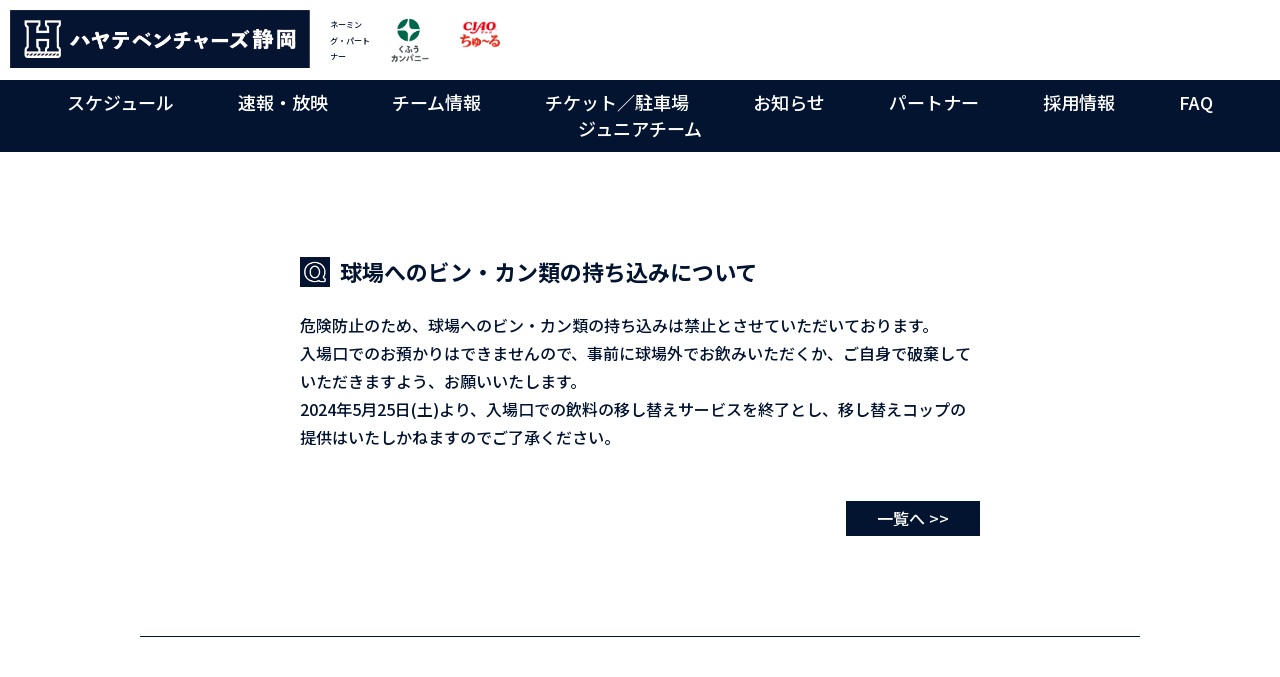

--- FILE ---
content_type: text/html; charset=UTF-8
request_url: http://hayateventures.jp/faq-detail/224/
body_size: 5633
content:
<!DOCTYPE html>
<html lang="ja">
<head>
<meta charset="utf-8">
<meta name="viewport" content="width=device-width, initial-scale=1.0">
<title>球場へのビン・カン類の持ち込みについて - ハヤテベンチャーズ静岡</title>
<meta name="description" content="球団キーコンセプト -「挑戦」全員が夢や目標に挑戦し、二つと無いそれぞれの人生を生きる。">
<meta property="og:title" content="ハヤテベンチャーズ静岡 - HAYATE VENTURES SHIZUOKA">
<meta property="og:description" content="球団キーコンセプト -「挑戦」全員が夢や目標に挑戦し、二つと無いそれぞれの人生を生きる。">
<meta property="og:image" content="https://hayateventures.jp/img/logo.png">
<link rel="icon" href="/img/favicon.ico">
<link rel="preconnect" href="https://fonts.googleapis.com">
<link rel="preconnect" href="https://fonts.gstatic.com" crossorigin>
<link href="https://fonts.googleapis.com/css2?family=Noto+Sans+JP:wght@500;700&display=swap" rel="stylesheet">
<link rel="stylesheet" href="/css/normalize.css">
<link rel="stylesheet" href="/css/style.css?t=202305232">
<script src="https://code.jquery.com/jquery-3.7.0.js"></script>
<!-- Google tag (gtag.js) -->
<script async src="https://www.googletagmanager.com/gtag/js?id=G-KBQ39QK8VD"></script>
<script>
 window.dataLayer = window.dataLayer || [];
 function gtag(){dataLayer.push(arguments);}
 gtag('js', new Date());

 gtag('config', 'G-KBQ39QK8VD');
</script>
<!-- // Google tag (gtag.js) -->

		<!-- All in One SEO 4.5.9.2 - aioseo.com -->
		<meta name="description" content="危険防止のため、球場へのビン・カン類の持ち込みは禁止とさせていただいております。 入場口でのお預かりはできませ" />
		<meta name="robots" content="max-image-preview:large" />
		<link rel="canonical" href="https://hayateventures.jp/faq-detail/224/" />
		<meta property="og:locale" content="ja_JP" />
		<meta property="og:site_name" content="ハヤテベンチャーズ静岡 - ハヤテベンチャーズ静岡のオフィシャルサイトです" />
		<meta property="og:type" content="article" />
		<meta property="og:title" content="球場へのビン・カン類の持ち込みについて - ハヤテベンチャーズ静岡" />
		<meta property="og:description" content="危険防止のため、球場へのビン・カン類の持ち込みは禁止とさせていただいております。 入場口でのお預かりはできませ" />
		<meta property="og:url" content="https://hayateventures.jp/faq-detail/224/" />
		<meta property="article:published_time" content="2024-05-23T11:26:36+00:00" />
		<meta property="article:modified_time" content="2024-05-23T11:26:36+00:00" />
		<meta name="twitter:card" content="summary_large_image" />
		<meta name="twitter:site" content="@hayategroup" />
		<meta name="twitter:title" content="球場へのビン・カン類の持ち込みについて - ハヤテベンチャーズ静岡" />
		<meta name="twitter:description" content="危険防止のため、球場へのビン・カン類の持ち込みは禁止とさせていただいております。 入場口でのお預かりはできませ" />
		<meta name="twitter:creator" content="@hayategroup" />
		<script type="application/ld+json" class="aioseo-schema">
			{"@context":"https:\/\/schema.org","@graph":[{"@type":"BreadcrumbList","@id":"https:\/\/hayateventures.jp\/faq-detail\/224\/#breadcrumblist","itemListElement":[{"@type":"ListItem","@id":"https:\/\/hayateventures.jp\/#listItem","position":1,"name":"\u5bb6","item":"https:\/\/hayateventures.jp\/","nextItem":"https:\/\/hayateventures.jp\/faq-detail\/224\/#listItem"},{"@type":"ListItem","@id":"https:\/\/hayateventures.jp\/faq-detail\/224\/#listItem","position":2,"name":"\u7403\u5834\u3078\u306e\u30d3\u30f3\u30fb\u30ab\u30f3\u985e\u306e\u6301\u3061\u8fbc\u307f\u306b\u3064\u3044\u3066","previousItem":"https:\/\/hayateventures.jp\/#listItem"}]},{"@type":"Organization","@id":"https:\/\/hayateventures.jp\/#organization","name":"\u30cf\u30e4\u30c6\u30d9\u30f3\u30c1\u30e3\u30fc\u30ba\u798f\u5ca1","url":"https:\/\/hayateventures.jp\/","logo":{"@type":"ImageObject","url":"https:\/\/hayateventures.jp\/img\/logo_hayate.png","@id":"https:\/\/hayateventures.jp\/faq-detail\/224\/#organizationLogo"},"image":{"@id":"https:\/\/hayateventures.jp\/faq-detail\/224\/#organizationLogo"},"sameAs":["https:\/\/twitter.com\/hayategroup"]},{"@type":"WebPage","@id":"https:\/\/hayateventures.jp\/faq-detail\/224\/#webpage","url":"https:\/\/hayateventures.jp\/faq-detail\/224\/","name":"\u7403\u5834\u3078\u306e\u30d3\u30f3\u30fb\u30ab\u30f3\u985e\u306e\u6301\u3061\u8fbc\u307f\u306b\u3064\u3044\u3066 - \u30cf\u30e4\u30c6\u30d9\u30f3\u30c1\u30e3\u30fc\u30ba\u9759\u5ca1","description":"\u5371\u967a\u9632\u6b62\u306e\u305f\u3081\u3001\u7403\u5834\u3078\u306e\u30d3\u30f3\u30fb\u30ab\u30f3\u985e\u306e\u6301\u3061\u8fbc\u307f\u306f\u7981\u6b62\u3068\u3055\u305b\u3066\u3044\u305f\u3060\u3044\u3066\u304a\u308a\u307e\u3059\u3002 \u5165\u5834\u53e3\u3067\u306e\u304a\u9810\u304b\u308a\u306f\u3067\u304d\u307e\u305b","inLanguage":"ja","isPartOf":{"@id":"https:\/\/hayateventures.jp\/#website"},"breadcrumb":{"@id":"https:\/\/hayateventures.jp\/faq-detail\/224\/#breadcrumblist"},"datePublished":"2024-05-23T20:26:36+09:00","dateModified":"2024-05-23T20:26:36+09:00"},{"@type":"WebSite","@id":"https:\/\/hayateventures.jp\/#website","url":"https:\/\/hayateventures.jp\/","name":"\u30cf\u30e4\u30c6\u30d9\u30f3\u30c1\u30e3\u30fc\u30ba\u798f\u5ca1","description":"\u30cf\u30e4\u30c6\u30d9\u30f3\u30c1\u30e3\u30fc\u30ba\u9759\u5ca1\u306e\u30aa\u30d5\u30a3\u30b7\u30e3\u30eb\u30b5\u30a4\u30c8\u3067\u3059","inLanguage":"ja","publisher":{"@id":"https:\/\/hayateventures.jp\/#organization"}}]}
		</script>
		<!-- All in One SEO -->

<link rel="alternate" title="oEmbed (JSON)" type="application/json+oembed" href="https://hayateventures.jp/wp-json/oembed/1.0/embed?url=https%3A%2F%2Fhayateventures.jp%2Ffaq-detail%2F224%2F" />
<link rel="alternate" title="oEmbed (XML)" type="text/xml+oembed" href="https://hayateventures.jp/wp-json/oembed/1.0/embed?url=https%3A%2F%2Fhayateventures.jp%2Ffaq-detail%2F224%2F&#038;format=xml" />
<style id='wp-img-auto-sizes-contain-inline-css' type='text/css'>
img:is([sizes=auto i],[sizes^="auto," i]){contain-intrinsic-size:3000px 1500px}
/*# sourceURL=wp-img-auto-sizes-contain-inline-css */
</style>
<style id='classic-theme-styles-inline-css' type='text/css'>
/*! This file is auto-generated */
.wp-block-button__link{color:#fff;background-color:#32373c;border-radius:9999px;box-shadow:none;text-decoration:none;padding:calc(.667em + 2px) calc(1.333em + 2px);font-size:1.125em}.wp-block-file__button{background:#32373c;color:#fff;text-decoration:none}
/*# sourceURL=/wp-includes/css/classic-themes.min.css */
</style>
<link rel='stylesheet' id='wp-pagenavi-css' href='http://hayateventures.jp/control/wp-content/plugins/wp-pagenavi/pagenavi-css.css?ver=2.70' type='text/css' media='all' />
<link rel='shortlink' href='https://hayateventures.jp/?p=224' />
<link rel="icon" href="https://hayateventures.jp/control/wp-content/uploads/2024/04/cropped-hayate-group-logo_bg-katsu_h-shimenawa_031430-32x32.png" sizes="32x32" />
<link rel="icon" href="https://hayateventures.jp/control/wp-content/uploads/2024/04/cropped-hayate-group-logo_bg-katsu_h-shimenawa_031430-192x192.png" sizes="192x192" />
<link rel="apple-touch-icon" href="https://hayateventures.jp/control/wp-content/uploads/2024/04/cropped-hayate-group-logo_bg-katsu_h-shimenawa_031430-180x180.png" />
<meta name="msapplication-TileImage" content="https://hayateventures.jp/control/wp-content/uploads/2024/04/cropped-hayate-group-logo_bg-katsu_h-shimenawa_031430-270x270.png" />
<style id='global-styles-inline-css' type='text/css'>
:root{--wp--preset--aspect-ratio--square: 1;--wp--preset--aspect-ratio--4-3: 4/3;--wp--preset--aspect-ratio--3-4: 3/4;--wp--preset--aspect-ratio--3-2: 3/2;--wp--preset--aspect-ratio--2-3: 2/3;--wp--preset--aspect-ratio--16-9: 16/9;--wp--preset--aspect-ratio--9-16: 9/16;--wp--preset--color--black: #000000;--wp--preset--color--cyan-bluish-gray: #abb8c3;--wp--preset--color--white: #ffffff;--wp--preset--color--pale-pink: #f78da7;--wp--preset--color--vivid-red: #cf2e2e;--wp--preset--color--luminous-vivid-orange: #ff6900;--wp--preset--color--luminous-vivid-amber: #fcb900;--wp--preset--color--light-green-cyan: #7bdcb5;--wp--preset--color--vivid-green-cyan: #00d084;--wp--preset--color--pale-cyan-blue: #8ed1fc;--wp--preset--color--vivid-cyan-blue: #0693e3;--wp--preset--color--vivid-purple: #9b51e0;--wp--preset--gradient--vivid-cyan-blue-to-vivid-purple: linear-gradient(135deg,rgb(6,147,227) 0%,rgb(155,81,224) 100%);--wp--preset--gradient--light-green-cyan-to-vivid-green-cyan: linear-gradient(135deg,rgb(122,220,180) 0%,rgb(0,208,130) 100%);--wp--preset--gradient--luminous-vivid-amber-to-luminous-vivid-orange: linear-gradient(135deg,rgb(252,185,0) 0%,rgb(255,105,0) 100%);--wp--preset--gradient--luminous-vivid-orange-to-vivid-red: linear-gradient(135deg,rgb(255,105,0) 0%,rgb(207,46,46) 100%);--wp--preset--gradient--very-light-gray-to-cyan-bluish-gray: linear-gradient(135deg,rgb(238,238,238) 0%,rgb(169,184,195) 100%);--wp--preset--gradient--cool-to-warm-spectrum: linear-gradient(135deg,rgb(74,234,220) 0%,rgb(151,120,209) 20%,rgb(207,42,186) 40%,rgb(238,44,130) 60%,rgb(251,105,98) 80%,rgb(254,248,76) 100%);--wp--preset--gradient--blush-light-purple: linear-gradient(135deg,rgb(255,206,236) 0%,rgb(152,150,240) 100%);--wp--preset--gradient--blush-bordeaux: linear-gradient(135deg,rgb(254,205,165) 0%,rgb(254,45,45) 50%,rgb(107,0,62) 100%);--wp--preset--gradient--luminous-dusk: linear-gradient(135deg,rgb(255,203,112) 0%,rgb(199,81,192) 50%,rgb(65,88,208) 100%);--wp--preset--gradient--pale-ocean: linear-gradient(135deg,rgb(255,245,203) 0%,rgb(182,227,212) 50%,rgb(51,167,181) 100%);--wp--preset--gradient--electric-grass: linear-gradient(135deg,rgb(202,248,128) 0%,rgb(113,206,126) 100%);--wp--preset--gradient--midnight: linear-gradient(135deg,rgb(2,3,129) 0%,rgb(40,116,252) 100%);--wp--preset--font-size--small: 13px;--wp--preset--font-size--medium: 20px;--wp--preset--font-size--large: 36px;--wp--preset--font-size--x-large: 42px;--wp--preset--spacing--20: 0.44rem;--wp--preset--spacing--30: 0.67rem;--wp--preset--spacing--40: 1rem;--wp--preset--spacing--50: 1.5rem;--wp--preset--spacing--60: 2.25rem;--wp--preset--spacing--70: 3.38rem;--wp--preset--spacing--80: 5.06rem;--wp--preset--shadow--natural: 6px 6px 9px rgba(0, 0, 0, 0.2);--wp--preset--shadow--deep: 12px 12px 50px rgba(0, 0, 0, 0.4);--wp--preset--shadow--sharp: 6px 6px 0px rgba(0, 0, 0, 0.2);--wp--preset--shadow--outlined: 6px 6px 0px -3px rgb(255, 255, 255), 6px 6px rgb(0, 0, 0);--wp--preset--shadow--crisp: 6px 6px 0px rgb(0, 0, 0);}:where(.is-layout-flex){gap: 0.5em;}:where(.is-layout-grid){gap: 0.5em;}body .is-layout-flex{display: flex;}.is-layout-flex{flex-wrap: wrap;align-items: center;}.is-layout-flex > :is(*, div){margin: 0;}body .is-layout-grid{display: grid;}.is-layout-grid > :is(*, div){margin: 0;}:where(.wp-block-columns.is-layout-flex){gap: 2em;}:where(.wp-block-columns.is-layout-grid){gap: 2em;}:where(.wp-block-post-template.is-layout-flex){gap: 1.25em;}:where(.wp-block-post-template.is-layout-grid){gap: 1.25em;}.has-black-color{color: var(--wp--preset--color--black) !important;}.has-cyan-bluish-gray-color{color: var(--wp--preset--color--cyan-bluish-gray) !important;}.has-white-color{color: var(--wp--preset--color--white) !important;}.has-pale-pink-color{color: var(--wp--preset--color--pale-pink) !important;}.has-vivid-red-color{color: var(--wp--preset--color--vivid-red) !important;}.has-luminous-vivid-orange-color{color: var(--wp--preset--color--luminous-vivid-orange) !important;}.has-luminous-vivid-amber-color{color: var(--wp--preset--color--luminous-vivid-amber) !important;}.has-light-green-cyan-color{color: var(--wp--preset--color--light-green-cyan) !important;}.has-vivid-green-cyan-color{color: var(--wp--preset--color--vivid-green-cyan) !important;}.has-pale-cyan-blue-color{color: var(--wp--preset--color--pale-cyan-blue) !important;}.has-vivid-cyan-blue-color{color: var(--wp--preset--color--vivid-cyan-blue) !important;}.has-vivid-purple-color{color: var(--wp--preset--color--vivid-purple) !important;}.has-black-background-color{background-color: var(--wp--preset--color--black) !important;}.has-cyan-bluish-gray-background-color{background-color: var(--wp--preset--color--cyan-bluish-gray) !important;}.has-white-background-color{background-color: var(--wp--preset--color--white) !important;}.has-pale-pink-background-color{background-color: var(--wp--preset--color--pale-pink) !important;}.has-vivid-red-background-color{background-color: var(--wp--preset--color--vivid-red) !important;}.has-luminous-vivid-orange-background-color{background-color: var(--wp--preset--color--luminous-vivid-orange) !important;}.has-luminous-vivid-amber-background-color{background-color: var(--wp--preset--color--luminous-vivid-amber) !important;}.has-light-green-cyan-background-color{background-color: var(--wp--preset--color--light-green-cyan) !important;}.has-vivid-green-cyan-background-color{background-color: var(--wp--preset--color--vivid-green-cyan) !important;}.has-pale-cyan-blue-background-color{background-color: var(--wp--preset--color--pale-cyan-blue) !important;}.has-vivid-cyan-blue-background-color{background-color: var(--wp--preset--color--vivid-cyan-blue) !important;}.has-vivid-purple-background-color{background-color: var(--wp--preset--color--vivid-purple) !important;}.has-black-border-color{border-color: var(--wp--preset--color--black) !important;}.has-cyan-bluish-gray-border-color{border-color: var(--wp--preset--color--cyan-bluish-gray) !important;}.has-white-border-color{border-color: var(--wp--preset--color--white) !important;}.has-pale-pink-border-color{border-color: var(--wp--preset--color--pale-pink) !important;}.has-vivid-red-border-color{border-color: var(--wp--preset--color--vivid-red) !important;}.has-luminous-vivid-orange-border-color{border-color: var(--wp--preset--color--luminous-vivid-orange) !important;}.has-luminous-vivid-amber-border-color{border-color: var(--wp--preset--color--luminous-vivid-amber) !important;}.has-light-green-cyan-border-color{border-color: var(--wp--preset--color--light-green-cyan) !important;}.has-vivid-green-cyan-border-color{border-color: var(--wp--preset--color--vivid-green-cyan) !important;}.has-pale-cyan-blue-border-color{border-color: var(--wp--preset--color--pale-cyan-blue) !important;}.has-vivid-cyan-blue-border-color{border-color: var(--wp--preset--color--vivid-cyan-blue) !important;}.has-vivid-purple-border-color{border-color: var(--wp--preset--color--vivid-purple) !important;}.has-vivid-cyan-blue-to-vivid-purple-gradient-background{background: var(--wp--preset--gradient--vivid-cyan-blue-to-vivid-purple) !important;}.has-light-green-cyan-to-vivid-green-cyan-gradient-background{background: var(--wp--preset--gradient--light-green-cyan-to-vivid-green-cyan) !important;}.has-luminous-vivid-amber-to-luminous-vivid-orange-gradient-background{background: var(--wp--preset--gradient--luminous-vivid-amber-to-luminous-vivid-orange) !important;}.has-luminous-vivid-orange-to-vivid-red-gradient-background{background: var(--wp--preset--gradient--luminous-vivid-orange-to-vivid-red) !important;}.has-very-light-gray-to-cyan-bluish-gray-gradient-background{background: var(--wp--preset--gradient--very-light-gray-to-cyan-bluish-gray) !important;}.has-cool-to-warm-spectrum-gradient-background{background: var(--wp--preset--gradient--cool-to-warm-spectrum) !important;}.has-blush-light-purple-gradient-background{background: var(--wp--preset--gradient--blush-light-purple) !important;}.has-blush-bordeaux-gradient-background{background: var(--wp--preset--gradient--blush-bordeaux) !important;}.has-luminous-dusk-gradient-background{background: var(--wp--preset--gradient--luminous-dusk) !important;}.has-pale-ocean-gradient-background{background: var(--wp--preset--gradient--pale-ocean) !important;}.has-electric-grass-gradient-background{background: var(--wp--preset--gradient--electric-grass) !important;}.has-midnight-gradient-background{background: var(--wp--preset--gradient--midnight) !important;}.has-small-font-size{font-size: var(--wp--preset--font-size--small) !important;}.has-medium-font-size{font-size: var(--wp--preset--font-size--medium) !important;}.has-large-font-size{font-size: var(--wp--preset--font-size--large) !important;}.has-x-large-font-size{font-size: var(--wp--preset--font-size--x-large) !important;}
/*# sourceURL=global-styles-inline-css */
</style>
</head>
<body oncopy="return false;">

<header>
<div class="header_bnr">
<ul class="partner">
<li><h1><a href="/"><img src="/img/logo_hayate.png" alt="ハヤテベンチャーズ静岡 HAYATE"></a></h1></li>
<li class=""><span class="partner_title">ネーミング・パートナー</span></li>
<li><!--<div class="pc"><span class="partner_title">球団ネーミング・ライツ・パートナー</span></div>--><a class="partner_logo_kufu" href="https://kufu.company/" target="_blank"></a></li>
<li><!--<div class="pc"><span class="partner_title">球場ネーミング・ライツ・パートナー</span></div>--><a class="partner_logo_churu" href="https://www.ciao-churu.fun/" target="_blank"></a></li>
</ul>
</div>
<div class="header_menu">
<button>
<span></span>
<span></span>
<span></span>
</button>
<nav>
<ul>
<li><a href="/game/">スケジュール</a></li>
<li><a href="/broadcast/">速報・放映</a></li>
<li><a href="/team/">チーム情報</a></li>
<li><a href="/ticket/">チケット／駐車場</a></li>
<li><a href="/news/">お知らせ</a></li>
<li><a href="/partner/">パートナー</a></li>
<li><a href="/recruit/">採用情報</a></li>
<li><a href="/faq/">FAQ</a></li>
<li><a href="/special/junior-2025/">ジュニアチーム</a></li>
</ul>
</nav>
</div>
</header>
<main>

<div id="faq_detail">
<article>
<h2><img src="/img/Q.png">球場へのビン・カン類の持ち込みについて</h2>
<section>
<p>危険防止のため、球場へのビン・カン類の持ち込みは禁止とさせていただいております。<br />
入場口でのお預かりはできませんので、事前に球場外でお飲みいただくか、ご自身で破棄していただきますよう、お願いいたします。<br />
2024年5月25日(土)より、入場口での飲料の移し替えサービスを終了とし、移し替えコップの提供はいたしかねますのでご了承ください。</p>
</section>

<a class="more" href="../../faq/">一覧へ >></a>
</article>
</div>

</main>
<footer>
<div>
<div class="company"><a href="https://hayate.co.jp/" target="_blank">球団運営 ハヤテグループ</a></div>
<div class="hayate"><a href="/"><img src="/img/hayate_logo.png?t=20240223"></a></div>
<div class="x">
  <a href="https://www.instagram.com/hayate_bc/" target="_blank" style="margin-right:10px;"><img src="/img/ico_Instagram_Glyph_Black.png"></a>
  <a href="https://x.com/hayate_bc" target="_blank"><img src="/img/ico_x.png"></a>
</div>
</div>
<small>Copyright © HAYATE223 All Rights Reserved.</small>
</footer>
<script type="speculationrules">
{"prefetch":[{"source":"document","where":{"and":[{"href_matches":"/*"},{"not":{"href_matches":["/control/wp-*.php","/control/wp-admin/*","/control/wp-content/uploads/*","/control/wp-content/*","/control/wp-content/plugins/*","/control/wp-content/themes/hayate/*","/*\\?(.+)"]}},{"not":{"selector_matches":"a[rel~=\"nofollow\"]"}},{"not":{"selector_matches":".no-prefetch, .no-prefetch a"}}]},"eagerness":"conservative"}]}
</script>
</body>
<script>
 $(function () {
 $("header button").click(function () {
 $(this).toggleClass("active");
 $("header nav").toggleClass("active");
 });
 });
</script>
</html>

--- FILE ---
content_type: text/css
request_url: http://hayateventures.jp/css/style.css?t=202305232
body_size: 4929
content:
@charset "utf-8";

body {
font-family: 'Noto Sans JP', sans-serif;
color:#031430;
margin:0;
font-size:16px;
line-height:160%;
}
h1,h2,h3,h4{
margin:0;
line-height:140%;
}
p{
margin:0 0 1em;
}
a{
text-decoration:none;
}
ul{
margin:0;
padding:0;
list-style:none;
}
dd{
margin-left:0;
}

/** COMMON **/
header nav{
background:#031430;
}
header nav a{
color:#ffffff;
}
footer{
}
footer > div{
display:flex;
justify-content: space-between;
align-items:baseline;
}
footer > div div{
width:33%;
}
footer .company{
text-align:left;
}
footer .hayate{
text-align:center;
}
footer .x{
text-align:right;
}

footer a {
color:#031430;
}
footer > small{
display:block;
background:#031430;
color:#fff;
padding:6px 0;
text-align:center;
font-size:12px;
}


/** INDEX **/
#mv{
border-top:2px solid #fff;
/*background: url( "../img/mv0221.jpg" ) center center / cover no-repeat #031430 ;*/
background:#031430;
text-align:center;
/*padding:100px 0 35px;*/
}
#mv img{
width:100%;
vertical-align:bottom;
}

#motto{
padding:60px 0 220px;
}
#motto h2{
-ms-writing-mode: tb-rl;
writing-mode: vertical-rl;
letter-spacing:0.1em;
font-size:26px;
margin:0 auto 50px;
line-height:2.5em;
}
#motto > div{
display:flex;
width:900px;
gap:30px;
margin:0 auto;
}
#motto > div dl{
color:#fff;
background:#031430;
}
#motto > div dt{
text-align:center;
padding:50px 0;
font-size:50px;
}
#motto > div dd{
background: url( "../img/border-motto.png" ) top right / 280px 8px repeat-x;
padding:25px 30px;
line-height:180%;
}
#newslist{
width:1000px;
margin:0 auto;
padding:0 0 200px;
}
#newslist h2{
font-family: "Helvetica Neue" , Helvetica , Arial;
background: url( "../img/border-newslist.png" ) center right / 63px 6px repeat-x;
font-size:50px;
text-align:center;
margin-bottom:40px;
}
#newslist h2 span{
display:inline-block;
padding:0 65px;
background:#fff;
}
#newslist dl{
display:flex;
gap:40px;
justify-content: space-between;
padding:10px 0 10px;
border-bottom:1px solid #031430;
}
#newslist dl dt{
width:240px;
}
#newslist dl dt img{
width:100%;
}
#newslist dl dd{
flex-grow:1;
}
#newslist dl dd > div{
display:flex;
justify-content: space-between;
margin-bottom:20px;
}
#newslist time{
color:#5d5f74;
}
#newslist aside{
display:inline-block;
border:1px solid #000;
padding:0 5px;
}
#newslist dl p{
line-height:160%;
font-size:22px;
}
#newslist dl p a{
color:#031430;
}
#newslist a.more,
#news_detail a.more{
display:block;
background:#031430;
color:#fff;
width:124px;
margin:50px 0 0 auto;
padding:5px;
text-align:center;
}

/** NEWS **/
#news_title{
background: url("../img/title-news.jpg") center center no-repeat #031430;
background-size:contain;
margin-bottom:130px;
}
#news_title p{
font-family: "Helvetica Neue" , Helvetica , Arial;
color:#fff;
font-weight:bold;
text-align:center;
padding:124px 0 120px;
font-size:50px;
}

#news_detail{
border-bottom:1px solid #031430;
}
#news_detail article > img{
width:100%;
}
#news_detail div#demo{
display:flex;
justify-content: space-between;

}
#news_detail div#demo img{
width:48%;
}

#news_detail article > div{
display:flex;
justify-content: space-between;
align-items:baseline;
padding:10px 0;
border-bottom:1px solid #031430;
margin:30px 0 20px;
}
#news_detail time{
color:#5d5f74;
font-size:18px;
}
#news_detail aside{
display:inline-block;
border:1px solid #000;
padding:0 5px;
}
#news_detail article h2{
line-height:180%;
margin-bottom:20px;
}
#news_detail section p{
line-height:180%;
}

/** GAME **/
#calendar img{
    width:100%;
    margin:30px 0;
}

#c-pager{
display:flex;
justify-content:center;
margin:30px;
}
#c-pager a{
position:relative;
box-sizing:border-box;
display:flex;
justify-content:center;
align-items:center;
height:40px;
width:80px;
border:1px solid #031430;
color:#031430;
}
#c-pager a::after{
content: "";
position: absolute;
z-index: 1;
display: block;
width: 28px;
height: 28px;
transform-origin: 50% 50%;
border-top: 1px solid #000;
border-radius: 2px;
}
#c-pager a.prev{
border-left:0;
}
#c-pager a.prev::after{
border-left: 1px solid #000;
left: -14px;
transform: rotate(-45deg);
}
#c-pager a.next{
border-right:0;
}
#c-pager a.next::after{
border-right: 1px solid #000;
right: -14px;
transform: rotate(45deg);
}
#c-pager > div{
position:relative;
display:flex;
align-items:center;
margin:0 50px;
}
#c-pager select{
appearance: none;
border-radius: 0;
border: 0;
margin: 0;
padding: 0;
background: none transparent;
vertical-align: middle;
font-size: inherit;
color: inherit;
box-sizing: content-box;


padding-right:20px;
border-bottom:1px solid #031430;
}

#c-pager > div::after {
content: "";
display: block;
width: 5px;
height: 5px;
border-right: 2px solid #000;
border-bottom: 2px solid #000;
-webkit-transform: translateY(-50%) rotate(45deg);
transform: translateY(-50%) rotate(45deg);
position: absolute;
top: 50%;
right: 5px;
z-index: -1;
}







/*
   #calendar ul{
   width:250px;
   margin:30px auto;
   display:flex;
   justify-content: space-between;
   }
   #calendar ul li{
   position: relative;
   border:1px solid #031430;
   }

   #calendar ul li a{
   display:block;
   color:#031430;
   font-weight:bold;
   }
   #calendar ul li.prev a{
   padding:5px 30px 5px 40px;
   }
   #calendar ul li.next a{
   padding:5px 40px 5px 30px;
   }
   #calendar li.prev::after{
   position: absolute;
   left: 10px;
   top: 12px;
   display: block;
   content: "";
   width: 11px;
   height: 11px;
   border-right: 1px solid #031430;
   border-top: 1px solid #031430;
   transform: rotate(-135deg);
   }
   #calendar li.next::after{
   position: absolute;
   right: 10px;
   top: 12px;
   display: block;
   content: "";
   width: 11px;
   height: 11px;
   border-right: 1px solid #031430;
   border-top: 1px solid #031430;
   transform: rotate(45deg);
   }
   #calendar ul li.off {
   opacity:0.2;
   }
 */

#shimenawa{
margin: 15px auto 0;
background-image: url(/img/shimenawa_wide.png);
background-repeat: no-repeat;
background-size: contain;
height: 11px;
}

/** FAQ **/
#faq{
width:1000px;
margin:0 auto;
padding:0 0 200px;
}
#faq h2{
font-family: "Helvetica Neue" , Helvetica , Arial;
background: url( "../img/border-newslist.png" ) center right / 63px 6px repeat-x;
font-size:50px;
text-align:center;
margin-bottom:40px;
}
#faq h2 span{
display:inline-block;
padding:0 65px;
background:#fff;
}
#faq dl{
display:flex;
gap:30px;
justify-content: space-between;
padding:10px 0 10px;
border-bottom:1px solid #031430;
}
#faq dl dt{
width:30px;
}
#faq dl dt img{
width:100%;
}
#faq dl dd{
flex-grow:1;
}
#faq dl dd > div{
display:flex;
justify-content: space-between;
margin-bottom:20px;
}
#faq time{
color:#5d5f74;
}
#faq aside{
display:inline-block;
border:1px solid #000;
padding:0 5px;
}
#faq dl p{
line-height:160%;
font-size:16px;
}
#faq dl p a{
color:#031430;
}
#faq a.more,
#faq_detail a.more{
display:block;
background:#031430;
color:#fff;
width:124px;
margin:50px 0 0 auto;
padding:5px;
text-align:center;
}
#faq_detail{
border-bottom:1px solid #031430;
}
#faq_detail article > img{
width:100%;
}
#faq_detail div#demo{
display:flex;
justify-content: space-between;

}
#faq_detail div#demo img{
width:48%;
}

#faq_detail article > div{
display:flex;
justify-content: space-between;
align-items:baseline;
padding:10px 0;
border-bottom:1px solid #031430;
margin:30px 0 20px;
}
#faq_detail time{
color:#5d5f74;
font-size:18px;
}
#faq_detail aside{
display:inline-block;
border:1px solid #000;
padding:0 5px;
}
#faq_detail article h2{
line-height:180%;
margin-bottom:20px;
}
#faq_detail article h2 img{
width: 30px;
vertical-align: text-bottom;
margin-right:10px; 
}
#faq_detail section p{
line-height:180%;
}


@media screen and (min-width:600px) {
.pc {
display: block;
}
.sp {
display: none;
}


header{
}
header h1{
padding:10px 0 10px 10px;
text-align:center;
}
header h1 img{
width:300px;
}
header button{
display:none;
}
header nav ul{
text-align:center;
padding:10px 0;
}
header nav ul li{
display:inline-block;
margin:0 30px;
font-size:18px;
}

.header_bnr{
height: 80px;
}
.header_bnr .partner{
display: flex;
flex-wrap: wrap;
padding: 10px 0 10px 10px;
line-height: 100%;
min-width: 820px;
}
.header_bnr .partner li{
padding-left:10px;
}
.header_bnr .partner li:first-child{
padding-left:0px;
}
.header_bnr .partner li h1{
padding: 0;
}
.header_bnr .partner .partner_title{
/*
display:block;
font-size:9px;
padding-left: 16px;
height: 4px;
*/
display:inline-block;
font-size:8px;
padding-left: 10px;
padding-top: 7px;
width: 40px;
height: 4px;
line-height: 200%;
vertical-align: super;
}
.header_bnr .partner .partner_logo_kufu{
background-repeat:no-repeat;
/*background-image:url("/img/logo_kufu-company_web_pc.png");*/
background-image:url("/img/logo_kufu-company_web_sp.png");
background-size:contain;
display:inline-block;
/*width:240px;*/
width:60px;
height:60px;
}
.header_bnr .partner .partner_logo_churu{
background-repeat: no-repeat;
/*background-image: url("/img/logo_ciao-churu_pc.png");*/
background-image: url("/img/logo_ciao-churu_sp.png");
background-size: contain;
display: inline-block;
/*width:240px;*/
width:60px;
height:60px;
}

.header_bnr .partner  .western-league{
display:contents;
}
.header_bnr .partner  .western-league .partner_title{
display:inline-block;
font-size:8px;
padding-left: 50px;
padding-top: 13px;
width: 40px;
line-height: 200%;
vertical-align: super;
}
.header_bnr .partner .western-league_logo{
background-repeat: no-repeat;
background-image: url("/img/western-league.png");
background-size: contain;
display: inline-block;
width:60px;
height:60px;
}
.header_bnr .partner .western-league_logo_hawks{
background-repeat: no-repeat;
background-image: url("/img/team-hawks.png");
background-size: contain;
display: inline-block;
width:60px;
height:60px;
}
.header_bnr .partner .western-league_logo_carp{
background-repeat: no-repeat;
background-image: url("/img/team-carp.png");
background-size: contain;
display: inline-block;
width:60px;
height:60px;
}
.header_bnr .partner .western-league_logo_buffaloes{
background-repeat: no-repeat;
background-image: url("/img/team-buffaloes.png");
background-size: contain;
display: inline-block;
width:60px;
height:60px;
}
.header_bnr .partner .western-league_logo_tigers{
background-repeat: no-repeat;
background-image: url("/img/team-tigers.png");
background-size: contain;
display: inline-block;
width:60px;
height:60px;
}
.header_bnr .partner .western-league_logo_dragons{
background-repeat: no-repeat;
background-image: url("/img/team_dragons.png");
background-size: contain;
display: inline-block;
width:60px;
height:60px;
}
.header_bnr .partner .western-league_logo_ventures{
background-repeat: no-repeat;
background-image: url("/img/team_ventures.png");
background-size: contain;
display: inline-block;
width:60px;
height:60px;
}



.header_menu{
}

footer a {
font-size:16px;
}
footer > div{
width:1000px;
margin:0 auto 50px;
}
footer .hayate img{
width:120px;
}
footer .x img{
width:30px;
}
div#preparation{
height:500px;
padding:200px 0;
text-align:center;
}
div#preparation img{
width:526px;
}

#news_detail{
width:1000px;
margin:0 auto 150px;
padding:100px 0;
}
#news_detail article{
width:680px;
margin:0 auto;
}
#news_detail article h2{
font-size:28px;
}

.page-title{
text-align: center;
font-size: 28px;
}

#calendar{
width:1000px;
margin:50px auto 100px;
}
#calendar .page-title{
text-align: center;
font-size: 28px;
}

#ticket{
width:1000px;
margin:50px auto 100px;
}
#ticket .page-title{
text-align: center;
font-size: 28px;
}
#ticket section{
margin: 50px 0 0;
}

/** FAQ **/
#faq_detail{
width:1000px;
margin:0 auto 150px;
padding:100px 0;
}
#faq_detail article{
width:680px;
margin:0 auto;
}
#faq_detail article h2{
font-size:22px;
}

/** tryout **/
#tryout{
width:1000px;
margin:50px auto 100px;
}
#tryout .page-title{
text-align: center;
font-size: 28px;
}
#tryout section{
margin: 50px 0 0;
}

} /* end:PC & Tab */
@media screen and (max-width:960px) {

footer > div{
width:100%;
box-sizing:border-box;
padding:0 30px;
}
#motto {
}
#motto > div{
width:100%;
box-sizing:border-box;
padding:0 30px;
}


} /* end:Tab Only */

@media screen and (orientation: landscape) and (max-width: 960px) {
#motto h2{
height:250px;
}
#calendar{
width:100%;
box-sizing:border-box;
padding:0 30px;

footer > div div{
width:100%;
}
}



}


@media screen and (max-width:599px) {
.pc {
display: none;
}
.sp {
display: block;
}

.outer-link-caution{
font-size: 14px;
}
/*
   header{
   display: flex;
   justify-content: space-between;
   align-items: center;
   padding: 20px;
   }
   header h1{
   width:90%;
   }
   header h1 img{
   width:100px;
   }
   header button {
   position: relative;
   width: 3rem;
   height: 3rem;
   background-color: transparent;
   border: none;
   cursor: pointer;
   z-index: 999;
   }
 */

header{
display: block;
position:sticky;
top:0;
left:0;
right:0;
background: #fff;
padding: 10px;
height: 82px;
}
header h1{
}
header h1 img{
width: 124px;
}
header button {
position: absolute;
right: 20px;
width: 3rem;
height: 3rem;
background-color: transparent;
border: none;
cursor: pointer;
z-index: 999;
}

/* パートナーロゴエリア */
.header_bnr{
height: 41px;
}
.header_bnr .partner{
display: flex;
flex-wrap: wrap;
padding: 0px;
line-height: 100%;
}
.header_bnr .partner li{
padding-left: 0px;
line-height: 100%;
}
.header_bnr .partner li:first-child{
padding-left: 0px;
}
.header_bnr .partner li h1{
padding-top: 2px;
line-height: 100%;
}
.header_bnr .partner .partner_title{
display: inline-block;
font-size: 6px;
padding-left: 10px;
padding-top: 7px;
width: 40px;
line-height: 200%;
vertical-align: super;
}
.header_bnr .partner .partner_logo_kufu{
background-repeat: no-repeat;
background-image: url("/img/logo_kufu-company_web_sp.png");
background-size: contain;
display: inline-block;
width: 40px;
height: 40px;
}
.header_bnr .partner .partner_logo_churu{
background-repeat: no-repeat;
background-image: url("/img/logo_ciao-churu_sp.png");
background-size: contain;
display: inline-block;
width: 50px;
height: 40px;
}

.header_bnr .partner  .western-league{
display:flex;
flex-wrap:wrap;
width: 100%;
}
.header_bnr .partner  .western-league .partner_title{
display:inline-block;
font-size: 6px;
padding-left: 10px;
padding-top: 7px;
width: 40px;
line-height: 200%;
vertical-align: super;
}
.header_bnr .partner .western-league_logo{
background-repeat: no-repeat;
background-image: url("/img/western-league.png");
background-size: contain;
display: inline-block;
width:40px;
height:40px;
}
.header_bnr .partner .western-league_logo_hawks{
background-repeat: no-repeat;
background-image: url("/img/team-hawks.png");
background-size: contain;
display: inline-block;
width:40px;
height:40px;
}
.header_bnr .partner .western-league_logo_carp{
background-repeat: no-repeat;
background-image: url("/img/team-carp.png");
background-size: contain;
display: inline-block;
width:40px;
height:40px;
}
.header_bnr .partner .western-league_logo_buffaloes{
background-repeat: no-repeat;
background-image: url("/img/team-buffaloes.png");
background-size: contain;
display: inline-block;
width:40px;
height:40px;
}
.header_bnr .partner .western-league_logo_tigers{
background-repeat: no-repeat;
background-image: url("/img/team-tigers.png");
background-size: contain;
display: inline-block;
width:40px;
height:40px;
}
.header_bnr .partner .western-league_logo_dragons{
background-repeat: no-repeat;
background-image: url("/img/team_dragons.png");
background-size: contain;
display: inline-block;
width:40px;
height:40px;
}
.header_bnr .partner .western-league_logo_ventures{
background-repeat: no-repeat;
background-image: url("/img/team_ventures.png");
background-size: contain;
display: inline-block;
width:40px;
height:40px;
}

/* ハンバーガーボタン内の線 */
header button > span {
display: block;
position: absolute;
top: -45%;
left: 80%;
width: 2rem;
height: 2px;
background-color: black;
transform: translateX(-50%);
}
header button > span:first-child {
transform: translate(-50%, calc(-50% - 0.5rem));
transition: transform 0.3s ease;
}
header button > span:nth-child(2) {
transform: translate(-50%, -50%);
transition: opacity 0.3s ease;
}
header button > span:last-child {
transform: translate(-50%, calc(-50% + 0.5rem));
transition: transform 0.3s ease;
}
/* 展開時のデザイン */
header button.active > span{
background-color: #ffffff;
}
header button.active > span:first-child {
transform: translate(-50%, -50%) rotate(-45deg);
}
header button.active > span:nth-child(2) {
opacity: 0;
}
header button.active > span:last-child {
transform: translate(-50%, -50%) rotate(45deg);
}
/* メニューのデザイン */
header nav {
position: fixed; /* 追従ヘッダーなどでも表示できるよう設定しておく */
top: 0;
left: 0;
width: 100%;
height: 100vh;
background-color: rgba(0, 0, 0, 0.5);
transition: opacity 0.3s ease;
opacity: 0;
visibility: hidden;
}

header nav.active {
opacity: 1;
visibility: visible;
}
header nav ul {
position: relative;
width: 80%;
height: 100%;
background-color:#031430;
padding: 4rem 1.5rem 1rem;
margin: 0 0 0 auto;
overflow: scroll;
transform: translateX(100%);
transition: transform 0.3s ease;
}
header nav.active ul {
transform: translateX(0);
}
header nav.active li{
padding:20px 0;
border-bottom:1px solid #fff;
}
header nav.active li a{
display:block;
}
footer > div{
width:100%;
box-sizing:border-box;
padding:0 20px 20px;
display: block;
justify-content: unset;
align-items: unset;
}
footer > div div{
width: 100%;
padding:10px 0 0;
}
footer .company{
text-align:center;
font-size:12px;
}
footer .hayate{
text-align:center;
}
footer .hayate img{
width:100px;
}
footer .x{
text-align:center;
}
footer .x img{
width:15px;
}
div#preparation{
height:200px;
padding:100px 0 200px;
text-align:center;
}
div#preparation img{
width:300px;
}


.page-title{
text-align: center;
font-size: 18px;
}

#mv {
border-top: 0px;
}

#motto {
padding:40px 0 ;
}
#motto > div{
width:100%;
box-sizing:border-box;
gap:10px;
padding:0 10px;
}
#motto h2{
font-size:18px;
line-height:2em;
margin-bottom:20px;
}
#motto > div dt{
padding:20px 0;
font-size:18px;
}
#motto > div dd{
background: url( "../img/border-motto.png" ) top right / 200px 5px repeat-x;
padding:20px 10px;
font-size:12px;
}
#newslist{
width:100%;
box-sizing:border-box;
padding:0 20px 50px;
}
#newslist h2{
font-size:24px;
}
#newslist h2 span{
padding:0 30px;
}
#newslist dl{
display:block;
}
#newslist dl dt{
width:100%;
}
#newslist aside{
font-size:13px;
}
#newslist dl p{
font-size:15px;
}
#newslist a.more,
#news_detail a.more{
width:100px;
font-size:13px;
margin-top:30px;
}
#news_title{
margin-bottom:50px;
}
#news_title p{
padding:30px 0;
font-size:25px;
}
#news_detail{
width:100%;
box-sizing:border-box;
padding:30px 20px 40px;
margin-bottom:40px;
}
#news_detail article > div{
margin:10px 0;
}
#news_detail time{
font-size:16px;
}
#news_detail aside{
font-size:14px;
}
#news_detail article h2{
font-size:18px;
}
#news_detail section p{
font-size:14px;
}
#calendar{
width:100%;
box-sizing:border-box;
padding:0 20px 40px;
}
#calendar .page-title{
text-align: center;
font-size: 18px;
}
#calendar .caution{
font-size: 12px;
}
#calendar ul{

}
#calendar ul li{
font-size:13px;
}

#ticket{
width:100%;
box-sizing:border-box;
padding:0 20px 40px;
}
#ticket .page-title{
text-align: center;
font-size: 18px;
}
#ticket .caution{
font-size: 12px;
}
#ticket section{
margin: 20px 0 0;
}
#ticket ul{
}
#ticket ul li{
font-size:13px;
}

#shimenawa{
margin: 5px auto 0;
background-image: url(/img/shimenawa_short.png);
background-repeat: no-repeat;
background-size: contain;
height: 8px;
}

/** FAQ **/
#faq{
width:100%;
box-sizing:border-box;
padding:0 20px 50px;
}
#faq h2{
font-size:24px;
}
#faq h2 span{
padding:0 30px;
}
#faq dl{
}
#faq dl dt{
}
#faq dl dt img{
width:30px;
}
#faq aside{
font-size:13px;
}
#faq dl p{
font-size:15px;
}
#faq a.more,
#faq_detail a.more{
width:100px;
font-size:13px;
margin-top:30px;
}
#faq_title{
margin-bottom:50px;
}
#faq_title p{
padding:30px 0;
font-size:25px;
}
#faq_detail{
width:100%;
box-sizing:border-box;
padding:30px 20px 40px;
margin-bottom:40px;
}
#faq_detail article > div{
margin:10px 0;
}
#faq_detail time{
font-size:16px;
}
#faq_detail aside{
font-size:14px;
}
#faq_detail article h2{
font-size:18px;
}
#faq_detail section p{
font-size:14px;
}


/** tryout **/
#tryout{
width:100%;
box-sizing:border-box;
padding:0 20px 40px;
}
#tryout .page-title{
text-align: center;
font-size: 18px;
}
#tryout .caution{
font-size: 12px;
}
#tryout section{
margin: 20px 0 0;
}
#tryout ul{
}
#tryout ul li{
font-size:13px;
}


} /* end:SP */
